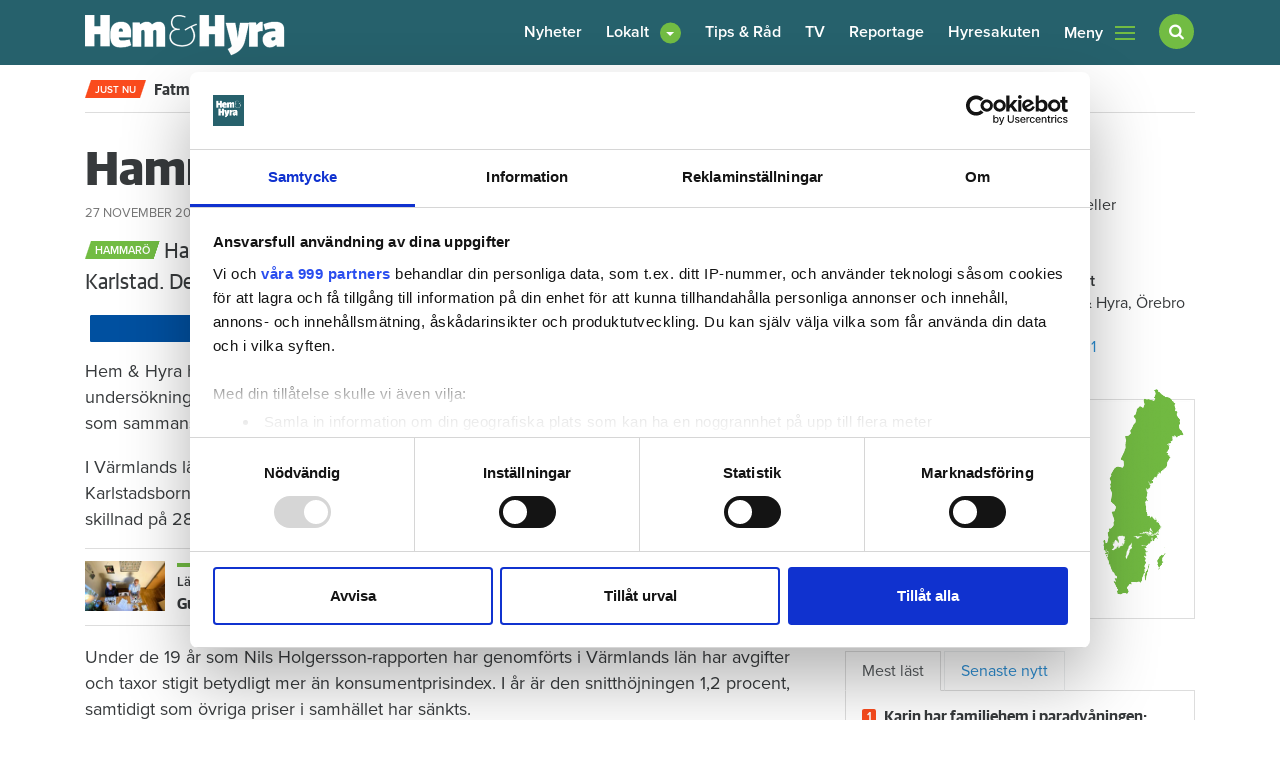

--- FILE ---
content_type: text/html; charset=utf-8
request_url: https://www.google.com/recaptcha/api2/aframe
body_size: 268
content:
<!DOCTYPE HTML><html><head><meta http-equiv="content-type" content="text/html; charset=UTF-8"></head><body><script nonce="mzqy80S2XLV-RecU89Df5w">/** Anti-fraud and anti-abuse applications only. See google.com/recaptcha */ try{var clients={'sodar':'https://pagead2.googlesyndication.com/pagead/sodar?'};window.addEventListener("message",function(a){try{if(a.source===window.parent){var b=JSON.parse(a.data);var c=clients[b['id']];if(c){var d=document.createElement('img');d.src=c+b['params']+'&rc='+(localStorage.getItem("rc::a")?sessionStorage.getItem("rc::b"):"");window.document.body.appendChild(d);sessionStorage.setItem("rc::e",parseInt(sessionStorage.getItem("rc::e")||0)+1);localStorage.setItem("rc::h",'1769154598669');}}}catch(b){}});window.parent.postMessage("_grecaptcha_ready", "*");}catch(b){}</script></body></html>

--- FILE ---
content_type: application/javascript; charset=utf-8
request_url: https://cdnjs.cloudflare.com/ajax/libs/react-cookie/0.4.9/react-cookie.js
body_size: 1651
content:
(function e(t,n,r){function s(o,u){if(!n[o]){if(!t[o]){var a=typeof require=="function"&&require;if(!u&&a)return a(o,!0);if(i)return i(o,!0);var f=new Error("Cannot find module '"+o+"'");throw f.code="MODULE_NOT_FOUND",f}var l=n[o]={exports:{}};t[o][0].call(l.exports,function(e){var n=t[o][1][e];return s(n?n:e)},l,l.exports,e,t,n,r)}return n[o].exports}var i=typeof require=="function"&&require;for(var o=0;o<r.length;o++)s(r[o]);return s})({1:[function(require,module,exports){
var cookie = require('cookie');

if (typeof Object.assign != 'function') {
  Object.assign = function(target) {
    'use strict';
    if (target == null) {
      throw new TypeError('Cannot convert undefined or null to object');
    }

    target = Object(target);
    for (var index = 1; index < arguments.length; index++) {
      var source = arguments[index];
      if (source != null) {
        for (var key in source) {
          if (Object.prototype.hasOwnProperty.call(source, key)) {
            target[key] = source[key];
          }
        }
      }
    }
    return target;
  };
}

var _rawCookie = {};
var _res = undefined;

function _isResWritable() {
  if(!_res)
    return false
  if(_res.headersSent === true)
    return false
  return true
}

function load(name, doNotParse) {
  var cookies = (typeof document === 'undefined') ? _rawCookie : cookie.parse(document.cookie);
  var cookieVal = cookies && cookies[name];

  if (typeof doNotParse === 'undefined') {
    doNotParse = !cookieVal || (cookieVal[0] !== '{' && cookieVal[0] !== '[');
  }

  if (!doNotParse) {
    try {
      cookieVal = JSON.parse(cookieVal);
    } catch(e) {
      // Not serialized object
    }
  }

  return cookieVal;
}

function select(regex) {
  var cookies = (typeof document === 'undefined') ? _rawCookie : cookie.parse(document.cookie);
  if(!cookies)
    return {}
  if(!regex)
    return cookies
  return Object.keys(cookies)
    .reduce(function(accumulator, name) {
      if(!regex.test(name))
        return accumulator
      var newCookie = {}
      newCookie[name] = cookies[name]
      return Object.assign({}, accumulator, newCookie)
    }, {})
}

function save(name, val, opt) {
  _rawCookie[name] = val;

  // allow you to work with cookies as objects.
  if (typeof val === 'object') {
    _rawCookie[name] = JSON.stringify(val);
  }

  // Cookies only work in the browser
  if (typeof document !== 'undefined') {
    document.cookie = cookie.serialize(name, _rawCookie[name], opt);
  }

  if (_isResWritable() && _res.cookie) {
    _res.cookie(name, val, opt);
  }
}

function remove(name, opt) {
  delete _rawCookie[name];

  if (typeof opt === 'undefined') {
    opt = {};
  } else if (typeof opt === 'string') {
    // Will be deprecated in future versions
    opt = { path: opt };
  } else {
    // Prevent mutation of opt below
    opt = Object.assign({}, opt);
  }

  if (typeof document !== 'undefined') {
    opt.expires = new Date(1970, 1, 1, 0, 0, 1);
    document.cookie = cookie.serialize(name, '', opt);
  }

  if (_isResWritable() && _res.clearCookie) {
    _res.clearCookie(name, opt);
  }
}

function setRawCookie(rawCookie) {
  if (rawCookie) {
    _rawCookie = cookie.parse(rawCookie);
  } else {
    _rawCookie = {};
  }
}

function plugToRequest(req, res) {
  if (req.cookie) {
    _rawCookie = req.cookie;
  } else if (req.cookies) {
    _rawCookie = req.cookies;
  } else if (req.headers && req.headers.cookie) {
    setRawCookie(req.headers.cookie);
  } else {
    _rawCookie = {};
  }

  _res = res;
  return function unplug() {
    _res = null;
    _rawCookie = {};
  }
}

var reactCookie = {
  load: load,
  select: select,
  save: save,
  remove: remove,
  setRawCookie: setRawCookie,
  plugToRequest: plugToRequest
};

if (typeof window !== 'undefined') {
  window['reactCookie'] = reactCookie;
}

module.exports = reactCookie;

},{"cookie":2}],2:[function(require,module,exports){
/*!
 * cookie
 * Copyright(c) 2012-2014 Roman Shtylman
 * Copyright(c) 2015 Douglas Christopher Wilson
 * MIT Licensed
 */

'use strict';

/**
 * Module exports.
 * @public
 */

exports.parse = parse;
exports.serialize = serialize;

/**
 * Module variables.
 * @private
 */

var decode = decodeURIComponent;
var encode = encodeURIComponent;
var pairSplitRegExp = /; */;

/**
 * RegExp to match field-content in RFC 7230 sec 3.2
 *
 * field-content = field-vchar [ 1*( SP / HTAB ) field-vchar ]
 * field-vchar   = VCHAR / obs-text
 * obs-text      = %x80-FF
 */

var fieldContentRegExp = /^[\u0009\u0020-\u007e\u0080-\u00ff]+$/;

/**
 * Parse a cookie header.
 *
 * Parse the given cookie header string into an object
 * The object has the various cookies as keys(names) => values
 *
 * @param {string} str
 * @param {object} [options]
 * @return {object}
 * @public
 */

function parse(str, options) {
  if (typeof str !== 'string') {
    throw new TypeError('argument str must be a string');
  }

  var obj = {}
  var opt = options || {};
  var pairs = str.split(pairSplitRegExp);
  var dec = opt.decode || decode;

  for (var i = 0; i < pairs.length; i++) {
    var pair = pairs[i];
    var eq_idx = pair.indexOf('=');

    // skip things that don't look like key=value
    if (eq_idx < 0) {
      continue;
    }

    var key = pair.substr(0, eq_idx).trim()
    var val = pair.substr(++eq_idx, pair.length).trim();

    // quoted values
    if ('"' == val[0]) {
      val = val.slice(1, -1);
    }

    // only assign once
    if (undefined == obj[key]) {
      obj[key] = tryDecode(val, dec);
    }
  }

  return obj;
}

/**
 * Serialize data into a cookie header.
 *
 * Serialize the a name value pair into a cookie string suitable for
 * http headers. An optional options object specified cookie parameters.
 *
 * serialize('foo', 'bar', { httpOnly: true })
 *   => "foo=bar; httpOnly"
 *
 * @param {string} name
 * @param {string} val
 * @param {object} [options]
 * @return {string}
 * @public
 */

function serialize(name, val, options) {
  var opt = options || {};
  var enc = opt.encode || encode;

  if (typeof enc !== 'function') {
    throw new TypeError('option encode is invalid');
  }

  if (!fieldContentRegExp.test(name)) {
    throw new TypeError('argument name is invalid');
  }

  var value = enc(val);

  if (value && !fieldContentRegExp.test(value)) {
    throw new TypeError('argument val is invalid');
  }

  var str = name + '=' + value;

  if (null != opt.maxAge) {
    var maxAge = opt.maxAge - 0;
    if (isNaN(maxAge)) throw new Error('maxAge should be a Number');
    str += '; Max-Age=' + Math.floor(maxAge);
  }

  if (opt.domain) {
    if (!fieldContentRegExp.test(opt.domain)) {
      throw new TypeError('option domain is invalid');
    }

    str += '; Domain=' + opt.domain;
  }

  if (opt.path) {
    if (!fieldContentRegExp.test(opt.path)) {
      throw new TypeError('option path is invalid');
    }

    str += '; Path=' + opt.path;
  }

  if (opt.expires) {
    if (typeof opt.expires.toUTCString !== 'function') {
      throw new TypeError('option expires is invalid');
    }

    str += '; Expires=' + opt.expires.toUTCString();
  }

  if (opt.httpOnly) {
    str += '; HttpOnly';
  }

  if (opt.secure) {
    str += '; Secure';
  }

  if (opt.sameSite) {
    var sameSite = typeof opt.sameSite === 'string'
      ? opt.sameSite.toLowerCase() : opt.sameSite;

    switch (sameSite) {
      case true:
        str += '; SameSite=Strict';
        break;
      case 'lax':
        str += '; SameSite=Lax';
        break;
      case 'strict':
        str += '; SameSite=Strict';
        break;
      default:
        throw new TypeError('option sameSite is invalid');
    }
  }

  return str;
}

/**
 * Try decoding a string using a decoding function.
 *
 * @param {string} str
 * @param {function} decode
 * @private
 */

function tryDecode(str, decode) {
  try {
    return decode(str);
  } catch (e) {
    return str;
  }
}

},{}]},{},[1]);
